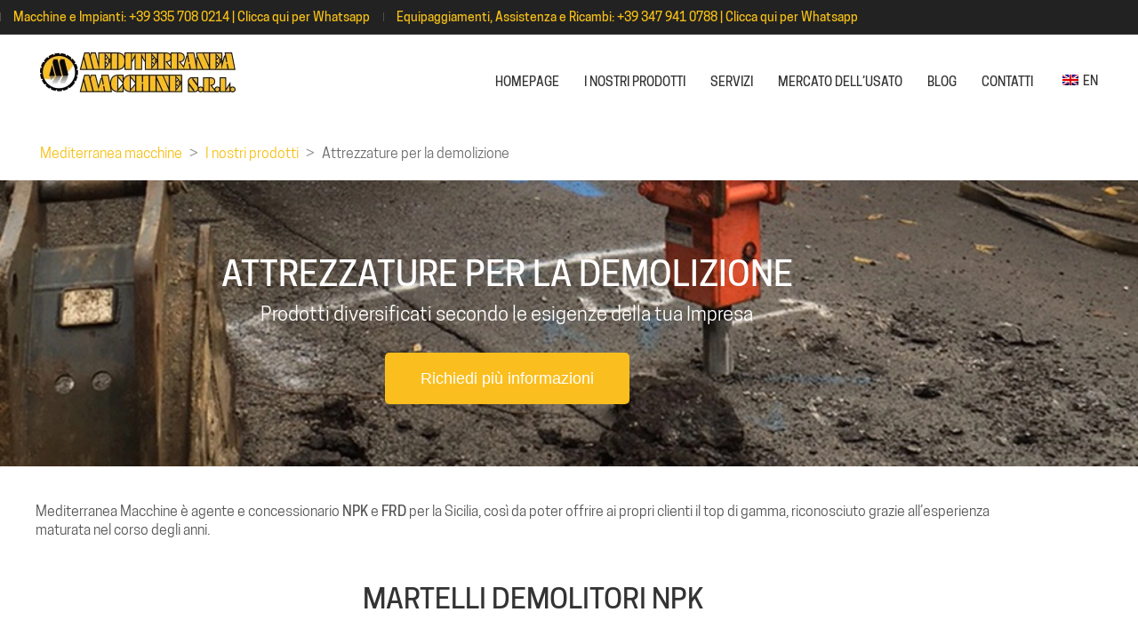

--- FILE ---
content_type: text/html; charset=UTF-8
request_url: https://www.mediterraneamacchine.com/it/i-nostri-prodotti/attrezzature-per-la-demolizione/
body_size: 16275
content:
<!DOCTYPE html>

<html class="no-js" lang="it-IT">
<head><style>img.lazy{min-height:1px}</style><link href="https://www.mediterraneamacchine.com/wp-content/plugins/w3-total-cache/pub/js/lazyload.min.js" as="script">
    <meta charset="UTF-8">
    <meta name="viewport" content="width=device-width, initial-scale=1.0">

	<link rel="preload" href="https://www.mediterraneamacchine.com/wp-content/uploads/typolab-fonts/google/rubik-f69c8/ijwkbxyifdniv7ndrxyw023e1ik.woff2" as="font" type="font/woff2" crossorigin>
<link rel="preload" href="https://www.mediterraneamacchine.com/wp-content/uploads/typolab-fonts/google/rubik-f69c8/ijwkbxyifdniv7nprxyw023e1ik.woff2" as="font" type="font/woff2" crossorigin>
<link rel="preload" href="https://www.mediterraneamacchine.com/wp-content/uploads/typolab-fonts/google/rubik-f69c8/ijwkbxyifdniv7nbrxyw023e.woff2" as="font" type="font/woff2" crossorigin>
<link rel="preload" href="https://www.mediterraneamacchine.com/wp-content/uploads/typolab-fonts/font-squirrel/cooper-hewitt-0c641/cooperhewitt-book-webfont.woff" as="font" type="font/woff" crossorigin>
<link rel="preload" href="https://www.mediterraneamacchine.com/wp-content/uploads/typolab-fonts/font-squirrel/cooper-hewitt-0c641/cooperhewitt-medium-webfont.woff" as="font" type="font/woff" crossorigin>
<link rel="preload" href="https://www.mediterraneamacchine.com/wp-content/uploads/typolab-fonts/font-squirrel/cooper-hewitt-0c641/cooperhewitt-semibold-webfont.woff" as="font" type="font/woff" crossorigin>
<meta name='robots' content='index, follow, max-image-preview:large, max-snippet:-1, max-video-preview:-1' />
<link rel='preload' as='style' href='https://www.mediterraneamacchine.com/wp-content/themes/kalium-child-construction/custom-skin.css?ver=36bc6060221e1a4bb43477af41f79c73'  data-wpacu-preload-css-basic='1' />
<link rel='preload' as='script' href='https://www.mediterraneamacchine.com/wp-content/themes/kalium/assets/js/main.min.js?ver=3.7.001' data-wpacu-preload-js='1'>

	
	<title>Attrezzature per la demolizione - Mediterranea macchine</title>
	<link rel="canonical" href="https://www.mediterraneamacchine.com/it/i-nostri-prodotti/attrezzature-per-la-demolizione/" />
	<meta property="og:locale" content="it_IT" />
	<meta property="og:type" content="article" />
	<meta property="og:title" content="Attrezzature per la demolizione - Mediterranea macchine" />
	<meta property="og:description" content="Attrezzature per la demolizione Prodotti diversificati secondo le esigenze della tua Impresa Richiedi più informazioni Mediterranea Macchine è agente e concessionario NPK e FRD per la Sicilia, così da poter offrire ai propri clienti il top di gamma, riconosciuto grazie all’esperienza maturata nel corso degli anni.  Martelli demolitori npk Massima potenza al minor rumore possibile.&hellip;" />
	<meta property="og:url" content="https://www.mediterraneamacchine.com/it/i-nostri-prodotti/attrezzature-per-la-demolizione/" />
	<meta property="og:site_name" content="Mediterranea macchine" />
	<meta property="article:modified_time" content="2022-02-24T18:10:56+00:00" />
	<meta property="og:image" content="https://www.mediterraneamacchine.com/wp-content/uploads/2022/02/npk1.webp" />
	<meta name="twitter:card" content="summary_large_image" />
	<script type="application/ld+json" class="yoast-schema-graph">{"@context":"https://schema.org","@graph":[{"@type":"WebPage","@id":"https://www.mediterraneamacchine.com/it/i-nostri-prodotti/attrezzature-per-la-demolizione/","url":"https://www.mediterraneamacchine.com/it/i-nostri-prodotti/attrezzature-per-la-demolizione/","name":"Attrezzature per la demolizione - Mediterranea macchine","isPartOf":{"@id":"https://www.mediterraneamacchine.com/it/#website"},"primaryImageOfPage":{"@id":"https://www.mediterraneamacchine.com/it/i-nostri-prodotti/attrezzature-per-la-demolizione/#primaryimage"},"image":{"@id":"https://www.mediterraneamacchine.com/it/i-nostri-prodotti/attrezzature-per-la-demolizione/#primaryimage"},"thumbnailUrl":"https://www.mediterraneamacchine.com/wp-content/uploads/2022/02/npk1.webp","datePublished":"2022-02-17T12:13:52+00:00","dateModified":"2022-02-24T18:10:56+00:00","breadcrumb":{"@id":"https://www.mediterraneamacchine.com/it/i-nostri-prodotti/attrezzature-per-la-demolizione/#breadcrumb"},"inLanguage":"it-IT","potentialAction":[{"@type":"ReadAction","target":["https://www.mediterraneamacchine.com/it/i-nostri-prodotti/attrezzature-per-la-demolizione/"]}]},{"@type":"ImageObject","inLanguage":"it-IT","@id":"https://www.mediterraneamacchine.com/it/i-nostri-prodotti/attrezzature-per-la-demolizione/#primaryimage","url":"https://www.mediterraneamacchine.com/wp-content/uploads/2022/02/npk1.webp","contentUrl":"https://www.mediterraneamacchine.com/wp-content/uploads/2022/02/npk1.webp"},{"@type":"BreadcrumbList","@id":"https://www.mediterraneamacchine.com/it/i-nostri-prodotti/attrezzature-per-la-demolizione/#breadcrumb","itemListElement":[{"@type":"ListItem","position":1,"name":"Home","item":"https://www.mediterraneamacchine.com/it/"},{"@type":"ListItem","position":2,"name":"I nostri prodotti","item":"https://www.mediterraneamacchine.com/it/i-nostri-prodotti/"},{"@type":"ListItem","position":3,"name":"Attrezzature per la demolizione"}]},{"@type":"WebSite","@id":"https://www.mediterraneamacchine.com/it/#website","url":"https://www.mediterraneamacchine.com/it/","name":"Mediterranea macchine","description":"Mediterranea macchine","publisher":{"@id":"https://www.mediterraneamacchine.com/it/#organization"},"potentialAction":[{"@type":"SearchAction","target":{"@type":"EntryPoint","urlTemplate":"https://www.mediterraneamacchine.com/it/?s={search_term_string}"},"query-input":{"@type":"PropertyValueSpecification","valueRequired":true,"valueName":"search_term_string"}}],"inLanguage":"it-IT"},{"@type":"Organization","@id":"https://www.mediterraneamacchine.com/it/#organization","name":"Mediterranea macchine srl","url":"https://www.mediterraneamacchine.com/it/","logo":{"@type":"ImageObject","inLanguage":"it-IT","@id":"https://www.mediterraneamacchine.com/it/#/schema/logo/image/","url":"https://www.mediterraneamacchine.com/wp-content/uploads/2022/02/logo-e1645719011854.webp","contentUrl":"https://www.mediterraneamacchine.com/wp-content/uploads/2022/02/logo-e1645719011854.webp","width":220,"height":45,"caption":"Mediterranea macchine srl"},"image":{"@id":"https://www.mediterraneamacchine.com/it/#/schema/logo/image/"}}]}</script>
	


<link rel='dns-prefetch' href='//www.mediterraneamacchine.com' />
<link rel='dns-prefetch' href='//www.google.com' />
<style id='wp-img-auto-sizes-contain-inline-css'>
img:is([sizes=auto i],[sizes^="auto," i]){contain-intrinsic-size:3000px 1500px}
/*# sourceURL=wp-img-auto-sizes-contain-inline-css */
</style>
<style id='classic-theme-styles-inline-css'>
/*! This file is auto-generated */
.wp-block-button__link{color:#fff;background-color:#32373c;border-radius:9999px;box-shadow:none;text-decoration:none;padding:calc(.667em + 2px) calc(1.333em + 2px);font-size:1.125em}.wp-block-file__button{background:#32373c;color:#fff;text-decoration:none}
/*# sourceURL=/wp-includes/css/classic-themes.min.css */
</style>
<style id='global-styles-inline-css'>
:root{--wp--preset--aspect-ratio--square: 1;--wp--preset--aspect-ratio--4-3: 4/3;--wp--preset--aspect-ratio--3-4: 3/4;--wp--preset--aspect-ratio--3-2: 3/2;--wp--preset--aspect-ratio--2-3: 2/3;--wp--preset--aspect-ratio--16-9: 16/9;--wp--preset--aspect-ratio--9-16: 9/16;--wp--preset--color--black: #000000;--wp--preset--color--cyan-bluish-gray: #abb8c3;--wp--preset--color--white: #ffffff;--wp--preset--color--pale-pink: #f78da7;--wp--preset--color--vivid-red: #cf2e2e;--wp--preset--color--luminous-vivid-orange: #ff6900;--wp--preset--color--luminous-vivid-amber: #fcb900;--wp--preset--color--light-green-cyan: #7bdcb5;--wp--preset--color--vivid-green-cyan: #00d084;--wp--preset--color--pale-cyan-blue: #8ed1fc;--wp--preset--color--vivid-cyan-blue: #0693e3;--wp--preset--color--vivid-purple: #9b51e0;--wp--preset--gradient--vivid-cyan-blue-to-vivid-purple: linear-gradient(135deg,rgb(6,147,227) 0%,rgb(155,81,224) 100%);--wp--preset--gradient--light-green-cyan-to-vivid-green-cyan: linear-gradient(135deg,rgb(122,220,180) 0%,rgb(0,208,130) 100%);--wp--preset--gradient--luminous-vivid-amber-to-luminous-vivid-orange: linear-gradient(135deg,rgb(252,185,0) 0%,rgb(255,105,0) 100%);--wp--preset--gradient--luminous-vivid-orange-to-vivid-red: linear-gradient(135deg,rgb(255,105,0) 0%,rgb(207,46,46) 100%);--wp--preset--gradient--very-light-gray-to-cyan-bluish-gray: linear-gradient(135deg,rgb(238,238,238) 0%,rgb(169,184,195) 100%);--wp--preset--gradient--cool-to-warm-spectrum: linear-gradient(135deg,rgb(74,234,220) 0%,rgb(151,120,209) 20%,rgb(207,42,186) 40%,rgb(238,44,130) 60%,rgb(251,105,98) 80%,rgb(254,248,76) 100%);--wp--preset--gradient--blush-light-purple: linear-gradient(135deg,rgb(255,206,236) 0%,rgb(152,150,240) 100%);--wp--preset--gradient--blush-bordeaux: linear-gradient(135deg,rgb(254,205,165) 0%,rgb(254,45,45) 50%,rgb(107,0,62) 100%);--wp--preset--gradient--luminous-dusk: linear-gradient(135deg,rgb(255,203,112) 0%,rgb(199,81,192) 50%,rgb(65,88,208) 100%);--wp--preset--gradient--pale-ocean: linear-gradient(135deg,rgb(255,245,203) 0%,rgb(182,227,212) 50%,rgb(51,167,181) 100%);--wp--preset--gradient--electric-grass: linear-gradient(135deg,rgb(202,248,128) 0%,rgb(113,206,126) 100%);--wp--preset--gradient--midnight: linear-gradient(135deg,rgb(2,3,129) 0%,rgb(40,116,252) 100%);--wp--preset--font-size--small: 13px;--wp--preset--font-size--medium: 20px;--wp--preset--font-size--large: 36px;--wp--preset--font-size--x-large: 42px;--wp--preset--spacing--20: 0.44rem;--wp--preset--spacing--30: 0.67rem;--wp--preset--spacing--40: 1rem;--wp--preset--spacing--50: 1.5rem;--wp--preset--spacing--60: 2.25rem;--wp--preset--spacing--70: 3.38rem;--wp--preset--spacing--80: 5.06rem;--wp--preset--shadow--natural: 6px 6px 9px rgba(0, 0, 0, 0.2);--wp--preset--shadow--deep: 12px 12px 50px rgba(0, 0, 0, 0.4);--wp--preset--shadow--sharp: 6px 6px 0px rgba(0, 0, 0, 0.2);--wp--preset--shadow--outlined: 6px 6px 0px -3px rgb(255, 255, 255), 6px 6px rgb(0, 0, 0);--wp--preset--shadow--crisp: 6px 6px 0px rgb(0, 0, 0);}:where(.is-layout-flex){gap: 0.5em;}:where(.is-layout-grid){gap: 0.5em;}body .is-layout-flex{display: flex;}.is-layout-flex{flex-wrap: wrap;align-items: center;}.is-layout-flex > :is(*, div){margin: 0;}body .is-layout-grid{display: grid;}.is-layout-grid > :is(*, div){margin: 0;}:where(.wp-block-columns.is-layout-flex){gap: 2em;}:where(.wp-block-columns.is-layout-grid){gap: 2em;}:where(.wp-block-post-template.is-layout-flex){gap: 1.25em;}:where(.wp-block-post-template.is-layout-grid){gap: 1.25em;}.has-black-color{color: var(--wp--preset--color--black) !important;}.has-cyan-bluish-gray-color{color: var(--wp--preset--color--cyan-bluish-gray) !important;}.has-white-color{color: var(--wp--preset--color--white) !important;}.has-pale-pink-color{color: var(--wp--preset--color--pale-pink) !important;}.has-vivid-red-color{color: var(--wp--preset--color--vivid-red) !important;}.has-luminous-vivid-orange-color{color: var(--wp--preset--color--luminous-vivid-orange) !important;}.has-luminous-vivid-amber-color{color: var(--wp--preset--color--luminous-vivid-amber) !important;}.has-light-green-cyan-color{color: var(--wp--preset--color--light-green-cyan) !important;}.has-vivid-green-cyan-color{color: var(--wp--preset--color--vivid-green-cyan) !important;}.has-pale-cyan-blue-color{color: var(--wp--preset--color--pale-cyan-blue) !important;}.has-vivid-cyan-blue-color{color: var(--wp--preset--color--vivid-cyan-blue) !important;}.has-vivid-purple-color{color: var(--wp--preset--color--vivid-purple) !important;}.has-black-background-color{background-color: var(--wp--preset--color--black) !important;}.has-cyan-bluish-gray-background-color{background-color: var(--wp--preset--color--cyan-bluish-gray) !important;}.has-white-background-color{background-color: var(--wp--preset--color--white) !important;}.has-pale-pink-background-color{background-color: var(--wp--preset--color--pale-pink) !important;}.has-vivid-red-background-color{background-color: var(--wp--preset--color--vivid-red) !important;}.has-luminous-vivid-orange-background-color{background-color: var(--wp--preset--color--luminous-vivid-orange) !important;}.has-luminous-vivid-amber-background-color{background-color: var(--wp--preset--color--luminous-vivid-amber) !important;}.has-light-green-cyan-background-color{background-color: var(--wp--preset--color--light-green-cyan) !important;}.has-vivid-green-cyan-background-color{background-color: var(--wp--preset--color--vivid-green-cyan) !important;}.has-pale-cyan-blue-background-color{background-color: var(--wp--preset--color--pale-cyan-blue) !important;}.has-vivid-cyan-blue-background-color{background-color: var(--wp--preset--color--vivid-cyan-blue) !important;}.has-vivid-purple-background-color{background-color: var(--wp--preset--color--vivid-purple) !important;}.has-black-border-color{border-color: var(--wp--preset--color--black) !important;}.has-cyan-bluish-gray-border-color{border-color: var(--wp--preset--color--cyan-bluish-gray) !important;}.has-white-border-color{border-color: var(--wp--preset--color--white) !important;}.has-pale-pink-border-color{border-color: var(--wp--preset--color--pale-pink) !important;}.has-vivid-red-border-color{border-color: var(--wp--preset--color--vivid-red) !important;}.has-luminous-vivid-orange-border-color{border-color: var(--wp--preset--color--luminous-vivid-orange) !important;}.has-luminous-vivid-amber-border-color{border-color: var(--wp--preset--color--luminous-vivid-amber) !important;}.has-light-green-cyan-border-color{border-color: var(--wp--preset--color--light-green-cyan) !important;}.has-vivid-green-cyan-border-color{border-color: var(--wp--preset--color--vivid-green-cyan) !important;}.has-pale-cyan-blue-border-color{border-color: var(--wp--preset--color--pale-cyan-blue) !important;}.has-vivid-cyan-blue-border-color{border-color: var(--wp--preset--color--vivid-cyan-blue) !important;}.has-vivid-purple-border-color{border-color: var(--wp--preset--color--vivid-purple) !important;}.has-vivid-cyan-blue-to-vivid-purple-gradient-background{background: var(--wp--preset--gradient--vivid-cyan-blue-to-vivid-purple) !important;}.has-light-green-cyan-to-vivid-green-cyan-gradient-background{background: var(--wp--preset--gradient--light-green-cyan-to-vivid-green-cyan) !important;}.has-luminous-vivid-amber-to-luminous-vivid-orange-gradient-background{background: var(--wp--preset--gradient--luminous-vivid-amber-to-luminous-vivid-orange) !important;}.has-luminous-vivid-orange-to-vivid-red-gradient-background{background: var(--wp--preset--gradient--luminous-vivid-orange-to-vivid-red) !important;}.has-very-light-gray-to-cyan-bluish-gray-gradient-background{background: var(--wp--preset--gradient--very-light-gray-to-cyan-bluish-gray) !important;}.has-cool-to-warm-spectrum-gradient-background{background: var(--wp--preset--gradient--cool-to-warm-spectrum) !important;}.has-blush-light-purple-gradient-background{background: var(--wp--preset--gradient--blush-light-purple) !important;}.has-blush-bordeaux-gradient-background{background: var(--wp--preset--gradient--blush-bordeaux) !important;}.has-luminous-dusk-gradient-background{background: var(--wp--preset--gradient--luminous-dusk) !important;}.has-pale-ocean-gradient-background{background: var(--wp--preset--gradient--pale-ocean) !important;}.has-electric-grass-gradient-background{background: var(--wp--preset--gradient--electric-grass) !important;}.has-midnight-gradient-background{background: var(--wp--preset--gradient--midnight) !important;}.has-small-font-size{font-size: var(--wp--preset--font-size--small) !important;}.has-medium-font-size{font-size: var(--wp--preset--font-size--medium) !important;}.has-large-font-size{font-size: var(--wp--preset--font-size--large) !important;}.has-x-large-font-size{font-size: var(--wp--preset--font-size--x-large) !important;}
:where(.wp-block-post-template.is-layout-flex){gap: 1.25em;}:where(.wp-block-post-template.is-layout-grid){gap: 1.25em;}
:where(.wp-block-term-template.is-layout-flex){gap: 1.25em;}:where(.wp-block-term-template.is-layout-grid){gap: 1.25em;}
:where(.wp-block-columns.is-layout-flex){gap: 2em;}:where(.wp-block-columns.is-layout-grid){gap: 2em;}
:root :where(.wp-block-pullquote){font-size: 1.5em;line-height: 1.6;}
/*# sourceURL=global-styles-inline-css */
</style>
<style id='woocommerce-inline-inline-css'>
.woocommerce form .form-row .required { visibility: visible; }
/*# sourceURL=woocommerce-inline-inline-css */
</style>
<link rel='stylesheet' id='trp-language-switcher-style-css' href='https://www.mediterraneamacchine.com/wp-content/plugins/translatepress-multilingual/assets/css/trp-language-switcher.css?ver=3.0.7' media='all' />
<link rel='stylesheet' id='trp-popup-style-css' href='https://www.mediterraneamacchine.com/wp-content/plugins/translatepress-business/add-ons-pro/automatic-language-detection/assets/css/trp-popup.css?ver=618e8ab47823737d5503a6ea4b59a91d' media='all' />
<link rel='stylesheet' id='elementor-icons-css' href='https://www.mediterraneamacchine.com/wp-content/plugins/elementor/assets/lib/eicons/css/elementor-icons.min.css?ver=5.45.0' media='all' />
<link rel='stylesheet' id='elementor-frontend-css' href='https://www.mediterraneamacchine.com/wp-content/plugins/elementor/assets/css/frontend.min.css?ver=3.34.1' media='all' />
<link rel='stylesheet' id='elementor-post-2183-css' href='https://www.mediterraneamacchine.com/wp-content/uploads/elementor/css/post-2183.css?ver=1768520293' media='all' />
<link rel='stylesheet' id='widget-image-css' href='https://www.mediterraneamacchine.com/wp-content/plugins/elementor/assets/css/widget-image.min.css?ver=3.34.1' media='all' />
<link rel='stylesheet' id='elementor-post-2504-css' href='https://www.mediterraneamacchine.com/wp-content/uploads/elementor/css/post-2504.css?ver=1768525041' media='all' />
<link rel='stylesheet' id='kalium-bootstrap-css-css' href='https://www.mediterraneamacchine.com/wp-content/themes/kalium/assets/css/bootstrap.min.css?ver=3.7.001' media='all' />
<link rel='stylesheet' id='kalium-theme-base-css-css' href='https://www.mediterraneamacchine.com/wp-content/themes/kalium/assets/css/base.min.css?ver=3.7.001' media='all' />
<link rel='stylesheet' id='kalium-theme-style-new-css-css' href='https://www.mediterraneamacchine.com/wp-content/themes/kalium/assets/css/new/style.min.css?ver=3.7.001' media='all' />
<link rel='stylesheet' id='kalium-theme-other-css-css' href='https://www.mediterraneamacchine.com/wp-content/themes/kalium/assets/css/other.min.css?ver=3.7.001' media='all' />
<link rel='stylesheet' id='kalium-theme-woocommerce-css-css' href='https://www.mediterraneamacchine.com/wp-content/themes/kalium/assets/css/woocommerce.min.css?ver=3.7.001' media='all' />
<link   data-wpacu-to-be-preloaded-basic='1' rel='stylesheet' id='custom-skin-css' href='https://www.mediterraneamacchine.com/wp-content/themes/kalium-child-construction/custom-skin.css?ver=36bc6060221e1a4bb43477af41f79c73' media='all' />
<link rel='stylesheet' id='wpr-text-animations-css-css' href='https://www.mediterraneamacchine.com/wp-content/plugins/royal-elementor-addons/assets/css/lib/animations/text-animations.min.css?ver=1.3.69' media='all' />
<link rel='stylesheet' id='wpr-addons-css-css' href='https://www.mediterraneamacchine.com/wp-content/plugins/royal-elementor-addons/assets/css/frontend.min.css?ver=1.3.69' media='all' />
<link rel='stylesheet' id='font-awesome-5-all-css' href='https://www.mediterraneamacchine.com/wp-content/plugins/elementor/assets/lib/font-awesome/css/all.min.css?ver=1.3.69' media='all' />
<link rel='stylesheet' id='typolab-rubik-font-3-css' href='https://www.mediterraneamacchine.com/wp-content/uploads/typolab-fonts/rubik-3ab.css?ver=3.7' media='all' />
<link rel='stylesheet' id='typolab-cooper-hewitt-font-2-css' href='https://www.mediterraneamacchine.com/wp-content/uploads/typolab-fonts/cooper-hewitt-70f.css?ver=3.7' media='all' />
    <script type="7c235abe076e7de91d9f37aa-text/javascript">
		var ajaxurl = ajaxurl || 'https://www.mediterraneamacchine.com/wp-admin/admin-ajax.php';
		    </script>
	
<style data-base-selectors>body{font-family:"Rubik";font-style:normal;font-weight:normal}</style>
<style data-custom-selectors>body, p, ul{font-family:"CooperHewitt-Book";font-style:normal;font-weight:normal;font-size:16px}h1, h2, h3, h4, h5, h6{font-family:"CooperHewitt-Medium";font-style:normal;font-weight:normal;text-transform:uppercase}.main-header.menu-type-standard-menu .standard-menu-container div.menu>ul>li>a, .main-header.menu-type-standard-menu .standard-menu-container ul.menu>li>a, .main-header.menu-type-standard-menu .standard-menu-container div.menu>ul ul li a, .main-header.menu-type-standard-menu .standard-menu-container ul.menu ul li a{font-family:"CooperHewitt-Medium";font-style:normal;font-weight:normal;text-transform:uppercase;font-size:14px}.experience-title{font-family:"CooperHewitt-Book";font-style:normal;font-weight:normal;text-transform:uppercase}.experience-text{font-family:"CooperHewitt-Book";font-style:normal;font-weight:normal}.rev-btn{font-family:"CooperHewitt-Book";font-style:normal;font-weight:normal;text-transform:lowercase}.widget-area .widget-title, .widget-area .widgettitle{font-family:"CooperHewitt-Medium";font-style:normal;font-weight:normal;font-size:22px}.site-footer .footer-widgets .widget h2{font-family:"CooperHewitt-Medium";font-style:normal;font-weight:normal;font-size:18px}.labeled-input-row label, .labeled-textarea-row label, .contact-form .button{font-family:"CooperHewitt-Medium";font-style:normal;font-weight:normal;text-transform:uppercase}b, strong{font-family:"CooperHewitt-Medium";font-style:normal;font-weight:normal}.wpb-js-composer .vc_tta.vc_general .vc_tta-tab>a{font-family:"CooperHewitt-Book";font-style:normal;font-weight:normal;text-transform:uppercase}.post-navigation--label strong{font-family:"CooperHewitt-Medium";font-style:normal;font-weight:normal;text-transform:uppercase}.single-post .comment-form>p.form-submit .button{font-family:"CooperHewitt-Medium";font-style:normal;font-weight:normal;text-transform:uppercase}.vc_btn3.vc_btn3-block{font-family:"CooperHewitt-Medium";font-style:normal;font-weight:normal;text-transform:uppercase}.banner-text h4{font-family:"CooperHewitt-Book";font-style:normal;font-weight:normal}.title-banner p{font-family:"CooperHewitt-Book";font-style:normal;font-weight:normal;font-size:22px}@media screen and (max-width:768px){.title-banner p{font-size:16px}}.title-banner h2{font-family:"CooperHewitt-Medium";font-style:normal;font-weight:normal;font-size:48px}@media screen and (max-width:768px){.title-banner h2{font-size:26px}}.product-filter ul li a{font-family:"CooperHewitt-Book";font-style:normal;font-weight:normal;font-size:18px}.wpb_wrapper .lab-blog-posts .blog-post-entry .blog-post-content-container .blog-post-date{font-family:"CooperHewitt-Book";font-style:normal;font-weight:normal;text-transform:uppercase;font-size:12px}.wpb_wrapper .lab-blog-posts .blog-post-entry .blog-post-content-container .blog-post-title a{font-family:"CooperHewitt-Medium";font-style:normal;font-weight:normal;text-transform:uppercase;font-size:18px}.vc_btn3{font-family:"CooperHewitt-Medium";font-style:normal;font-weight:normal}.rev-btn{font-family:"CooperHewitt-Medium";font-style:normal;font-weight:normal}.service-title-size{font-family:"CooperHewitt-Medium";font-style:normal;font-weight:normal}@media screen and (max-width:992px){.service-title-size{font-size:36px}}@media screen and (max-width:768px){.service-title-size{font-size:26px}}.get-a-quote-button{font-family:"CooperHewitt-Semibold";font-style:normal;font-weight:normal;font-size:1px}.top-header-bar{font-family:"CooperHewitt-Medium";font-style:normal;font-weight:normal;font-size:14px}</style><script type="text/javascript" data-cfasync="false" src="https://www.mediterraneamacchine.com/wp-includes/js/jquery/jquery.min.js?ver=3.7.1" id="jquery-core-js"></script>
<script type="7c235abe076e7de91d9f37aa-text/javascript" src="https://www.mediterraneamacchine.com/wp-content/plugins/woocommerce/assets/js/jquery-blockui/jquery.blockUI.min.js?ver=2.7.0-wc.10.4.3" id="wc-jquery-blockui-js" defer="defer" data-wp-strategy="defer"></script>
<script type="7c235abe076e7de91d9f37aa-text/javascript" src="https://www.mediterraneamacchine.com/wp-content/plugins/woocommerce/assets/js/js-cookie/js.cookie.min.js?ver=2.1.4-wc.10.4.3" id="wc-js-cookie-js" defer="defer" data-wp-strategy="defer"></script>
<script type="7c235abe076e7de91d9f37aa-text/javascript" id="woocommerce-js-extra">
/* <![CDATA[ */
var woocommerce_params = {"ajax_url":"/wp-admin/admin-ajax.php","wc_ajax_url":"https://www.mediterraneamacchine.com/it/?wc-ajax=%%endpoint%%","i18n_password_show":"Mostra password","i18n_password_hide":"Nascondere la password"};
//# sourceURL=woocommerce-js-extra
/* ]]> */
</script>
<script type="7c235abe076e7de91d9f37aa-text/javascript" src="https://www.mediterraneamacchine.com/wp-content/plugins/woocommerce/assets/js/frontend/woocommerce.min.js?ver=10.4.3" id="woocommerce-js" defer="defer" data-wp-strategy="defer"></script>
<script type="7c235abe076e7de91d9f37aa-text/javascript" src="https://www.mediterraneamacchine.com/wp-content/cache/asset-cleanup/js/item/translatepress-multilingual__assets__js__trp-frontend-compatibility-js-v1794b9b2d7f3b16cfbbf6712e2a46a8b0f1b4b50.js" id="trp-frontend-compatibility-js"></script>
<script type="7c235abe076e7de91d9f37aa-text/javascript" id="trp-language-cookie-js-extra">
/* <![CDATA[ */
var trp_language_cookie_data = {"abs_home":"https://www.mediterraneamacchine.com","url_slugs":{"it_IT":"it","en_GB":"en"},"cookie_name":"trp_language","cookie_age":"30","cookie_path":"/","default_language":"it_IT","publish_languages":["it_IT","en_GB"],"trp_ald_ajax_url":"https://www.mediterraneamacchine.com/wp-content/plugins/translatepress-business/add-ons-pro/automatic-language-detection/includes/trp-ald-ajax.php","detection_method":"browser-ip","popup_option":"popup","popup_type":"normal_popup","popup_textarea":"We've detected you might be speaking a different language. Do you want to change to:","popup_textarea_change_button":"Change Language","popup_textarea_close_button":"Close and do not switch language","iso_codes":{"it_IT":"it","en_GB":"en","en_US":"en"},"language_urls":{"it_IT":"https://www.mediterraneamacchine.com/it/i-nostri-prodotti/attrezzature-per-la-demolizione/","en_GB":"https://www.mediterraneamacchine.com/en/our-products/demolition-equipments/"},"english_name":{"it_IT":"Italian","en_GB":"English"}};
//# sourceURL=trp-language-cookie-js-extra
/* ]]> */
</script>
<script type="7c235abe076e7de91d9f37aa-text/javascript" src="https://www.mediterraneamacchine.com/wp-content/cache/asset-cleanup/js/item/translatepress-business__add-ons-pro__automatic-language-detection__assets__js__trp-language-cookie-js-v86d970d72e0d41c52bed92b46c93468a8cbe4f34.js" id="trp-language-cookie-js"></script>
<link rel="alternate" hreflang="it-IT" href="https://www.mediterraneamacchine.com/it/i-nostri-prodotti/attrezzature-per-la-demolizione/"/>
<link rel="alternate" hreflang="en-GB" href="https://www.mediterraneamacchine.com/en/our-products/demolition-equipments/"/>
<link rel="alternate" hreflang="it" href="https://www.mediterraneamacchine.com/it/i-nostri-prodotti/attrezzature-per-la-demolizione/"/>
<link rel="alternate" hreflang="en" href="https://www.mediterraneamacchine.com/en/our-products/demolition-equipments/"/>
<meta name="theme-color" content="#fabe1e">		            <link rel="shortcut icon" href="https://www.mediterraneamacchine.com/wp-content/uploads/2022/02/logo-2.png">
						<script type="7c235abe076e7de91d9f37aa-text/javascript">var mobile_menu_breakpoint = 1024;</script><style data-appended-custom-css="true">@media screen and (min-width:1025px) { .mobile-menu-wrapper,.mobile-menu-overlay,.header-block__item--mobile-menu-toggle {display: none;} }</style><style data-appended-custom-css="true">@media screen and (max-width:1024px) { .header-block__item--standard-menu-container {display: none;} }</style>	<noscript><style>.woocommerce-product-gallery{ opacity: 1 !important; }</style></noscript>
	
			<style>
				.e-con.e-parent:nth-of-type(n+4):not(.e-lazyloaded):not(.e-no-lazyload),
				.e-con.e-parent:nth-of-type(n+4):not(.e-lazyloaded):not(.e-no-lazyload) * {
					background-image: none !important;
				}
				@media screen and (max-height: 1024px) {
					.e-con.e-parent:nth-of-type(n+3):not(.e-lazyloaded):not(.e-no-lazyload),
					.e-con.e-parent:nth-of-type(n+3):not(.e-lazyloaded):not(.e-no-lazyload) * {
						background-image: none !important;
					}
				}
				@media screen and (max-height: 640px) {
					.e-con.e-parent:nth-of-type(n+2):not(.e-lazyloaded):not(.e-no-lazyload),
					.e-con.e-parent:nth-of-type(n+2):not(.e-lazyloaded):not(.e-no-lazyload) * {
						background-image: none !important;
					}
				}
			</style>
			<style data-grid-container-width> @media (min-width: 1200px){ .container,.content-area,.vc-container .vc-row-container--stretch-content .vc_inner.container-fixed { width: 100%;width: calc(100% - 60px) } }</style>		<style id="wp-custom-css">
			.alignright {
	float:right;
}

h1, h2, h3, h4, h5 {
	color: #333
}

footer.site-footer p,footer.site-footer h2,footer.site-footer a{color: #fff!important;}

footer.site-footer a:after{width: 100%;}
.mediterranea-icons{
		padding-top:30px;
		padding-bottom:30px;
	}

.trp-language-switcher-container {
	vertical-align:text-bottom;
}

.trp-language-switcher-container img {
	margin: 0px 5px!important;
}

footer {
	margin-top: 60px;
}
@media screen and (max-width:1280px){
	footer {
		margin-top: 30px;
	}
	.mediterranea-container{
			padding-right: 30px;
			padding-left: 30px;
		}
	
}
@media screen and (max-width:468px){
	.mediterranea-container{
		  padding: 10px;
		}
}
@media screen and (max-width:768px){
	h5 {
		font-size:18px;
	}
	.mediterranea-icons {
		padding-top: 0;
	}
}

section.no-padding .elementor-element-populated {
	padding: 0!important;
}

.site-footer.footer-fullwidth .container {
    max-width: 1080px;
}

.woocommerce-page .content-area {
    max-width: 1138px;
}

header .woocommerce-shop-header--title {
	width: 100%;
	text-align:center;
}

@media screen and (max-width:768px){
	.products-archive .product-category.product {
    /*max-width: 500px;*/
	}
}
@media screen and (min-width:768px) and (max-width:1200px){
	.products-archive .product-category.product {
    max-width: 280px;
	}
}

@media screen and (min-width:1200px){
	.products-archive .product-category.product {
    max-width: 300px;
	}
}

.products-archive .shop-categories {
    max-width: 960px;
    margin: 0 auto;
}

.woocommerce .shop-categories .product-category .woocommerce-loop-category__title {
    display: block;
	  text-align:center;
    position:relative;
    background:#fff0;
    color:#333;
    line-height:1;
    margin:0;
    padding: 15px 20px;
    top:0%;
    left:0%;
    font-size: 22px;
    -webkit-transform:translate(0%,0%);
    transform:translate(0%,0%)
}

.woocommerce .shop-categories .product-category .woocommerce-loop-category__title .count{
	display:none;
}
.woocommerce .shop-categories img {
	transition: .2s all cubic-bezier(0.4, 0, 1, 1);
	filter: brightness(100%);
	transition-delay: 50ms;
	-webkit-transition: .2s all cubic-bezier(0.4, 0, 1, 1);
	-webkit-filter: brightness(100%);
	-webkit-transition-delay: 50ms;
	
}

.woocommerce .shop-categories .link-hover img {
	-webkit-filter: brightness(80%);
}
.shop-categories .product-category {
	margin:0px 10px;
}

#main-wrapper {
	min-height: 550px;
}

nav {
	margin-top: 18px;
}

.display-none {
	display: none;
}

.mediterranea-info-button a.elementor-button {
	background-color: #fabe1e!important;
}

.mediterranea-info-button a.elementor-button:hover {
	background-color: #ffd566!important;
	color: black!important;
}

.mediterranea-slider-button {
		background-color: #fabe1e!important;
}

.mediterranea-slider-button a:hover {
	background-color: #ffd566!important;
	color: black!important;
}
@media screen and (max-width:768px){
		.mediterranea-column-padding {
		padding-bottom:50px;
	}
	.mediterranea-column-padding:nth-last-child(1) 		{
		padding-bottom:0px;
	}
}
@media screen and (max-width: 768px) {
    .woocommerce .woocommerce-tabs {
        padding-top:0px!important;
    }
	
	.woocommerce-product-attributes {
		word-break: break-word;
	}
	.woocommerce-product-attributes-item__label {
		min-width: 130px!important;
	}
}
.woocommerce .single-product--product-details>.product .single-product-images {
    min-height: 350px;
}
.tabs.wc-tabs {
	display: none!important;
}
.woocommerce-product-attributes-item__label {
	font-family: "CooperHewitt-Semibold"
}
/*! elementor-icons - v5.14.0 - 04-01-2022 */@font-face{font-family:eicons;src:url(https://www.mediterraneamacchine.com/wp-content/plugins/elementor/assets/lib/eicons/fonts/eicons.eot?5.14.0);src:url(https://www.mediterraneamacchine.com/wp-content/plugins/elementor/assets/lib/eicons/fonts/eicons.eot?5.14.0#iefix) format("embedded-opentype"),url(https://www.mediterraneamacchine.com/wp-content/plugins/elementor/assets/lib/eicons/fonts/eicons.woff2?5.14.0) format("woff2"),url(https://www.mediterraneamacchine.com/wp-content/plugins/elementor/assets/lib/eicons/fonts/eicons.woff?5.14.0) format("woff"),url(https://www.mediterraneamacchine.com/wp-content/plugins/elementor/assets/lib/eicons/fonts/eicons.ttf?5.14.0) format("truetype"),url(https://www.mediterraneamacchine.com/wp-content/plugins/elementor/assets/lib/eicons/fonts/eicons.svg?5.14.0#eicon) format("svg");font-weight:400;font-style:normal}[class*=" eicon-"],[class^=eicon]{display:inline-block;font-family:eicons;font-size:inherit;font-weight:400;font-style:normal;font-variant:normal;line-height:1;text-rendering:auto;-webkit-font-smoothing:antialiased;-moz-osx-font-smoothing:grayscale}@keyframes a{0%{transform:rotate(0)}to{transform:rotate(359deg)}}		</style>
		<style id="wpr_lightbox_styles">
				.lg-backdrop {
					background-color: rgba(0,0,0,0.6) !important;
				}
				.lg-toolbar,
				.lg-dropdown {
					background-color: rgba(0,0,0,0.8) !important;
				}
				.lg-dropdown:after {
					border-bottom-color: rgba(0,0,0,0.8) !important;
				}
				.lg-sub-html {
					background-color: rgba(0,0,0,0.8) !important;
				}
				.lg-thumb-outer,
				.lg-progress-bar {
					background-color: #444444 !important;
				}
				.lg-progress {
					background-color: #a90707 !important;
				}
				.lg-icon {
					color: #efefef !important;
					font-size: 20px !important;
				}
				.lg-icon.lg-toogle-thumb {
					font-size: 24px !important;
				}
				.lg-icon:hover,
				.lg-dropdown-text:hover {
					color: #ffffff !important;
				}
				.lg-sub-html,
				.lg-dropdown-text {
					color: #efefef !important;
					font-size: 14px !important;
				}
				#lg-counter {
					color: #efefef !important;
					font-size: 14px !important;
				}
				.lg-prev,
				.lg-next {
					font-size: 35px !important;
				}

				/* Defaults */
				.lg-icon {
				background-color: transparent !important;
				}

				#lg-counter {
				opacity: 0.9;
				}

				.lg-thumb-outer {
				padding: 0 10px;
				}

				.lg-thumb-item {
				border-radius: 0 !important;
				border: none !important;
				opacity: 0.5;
				}

				.lg-thumb-item.active {
					opacity: 1;
				}
	         </style></head>
<body class="wp-singular page-template-default page page-id-2504 page-child parent-pageid-2579 wp-theme-kalium wp-child-theme-kalium-child-construction theme-kalium woocommerce-no-js translatepress-it_IT elementor-default elementor-kit-2183 elementor-page elementor-page-2504">

<div class="mobile-menu-wrapper mobile-menu-slide">

    <div class="mobile-menu-container">

		<ul id="menu-main-menu" class="menu"><li id="menu-item-2297" class="menu-item menu-item-type-post_type menu-item-object-page menu-item-home menu-item-2297"><a href="https://www.mediterraneamacchine.com/it/">Homepage</a></li>
<li id="menu-item-2615" class="menu-item menu-item-type-post_type menu-item-object-page current-page-ancestor menu-item-2615"><a href="https://www.mediterraneamacchine.com/it/i-nostri-prodotti/">I nostri prodotti</a></li>
<li id="menu-item-2614" class="menu-item menu-item-type-post_type menu-item-object-page menu-item-2614"><a href="https://www.mediterraneamacchine.com/it/servizi/">Servizi</a></li>
<li id="menu-item-2578" class="menu-item menu-item-type-post_type menu-item-object-page menu-item-2578"><a href="https://www.mediterraneamacchine.com/it/usato/">Mercato dell’usato</a></li>
<li id="menu-item-3834" class="menu-item menu-item-type-post_type menu-item-object-page menu-item-3834"><a href="https://www.mediterraneamacchine.com/it/blog/">Blog</a></li>
<li id="menu-item-2742" class="menu-item menu-item-type-post_type menu-item-object-page menu-item-2742"><a href="https://www.mediterraneamacchine.com/it/contatti/">Contatti</a></li>
<li id="menu-item-2727" class="trp-language-switcher-container menu-item menu-item-type-post_type menu-item-object-language_switcher menu-item-2727"><a href="https://www.mediterraneamacchine.com/en/our-products/demolition-equipments/"><span data-no-translation><img class="trp-flag-image lazy" src="data:image/svg+xml,%3Csvg%20xmlns='http://www.w3.org/2000/svg'%20viewBox='0%200%2018%2012'%3E%3C/svg%3E" data-src="https://www.mediterraneamacchine.com/wp-content/plugins/translatepress-multilingual/assets/images/flags/en_GB.png" width="18" height="12" alt="en_GB" title="English"><span class="trp-ls-language-name">EN</span></span></a></li>
</ul>
		
		
		
    </div>

</div>

<div class="mobile-menu-overlay"></div>
<div class="wrapper" id="main-wrapper">

	<style data-appended-custom-css="true">.header-block, .site-header--static-header-type {padding-top: 20px;}</style><style data-appended-custom-css="true">.header-block, .site-header--static-header-type {padding-bottom: 20px;}</style>    <header class="site-header main-header menu-type-standard-menu fullwidth-header">

		<style data-appended-custom-css="true">.top-header-bar--with-separators .header-block__item:before {background-color:#4f4f4f}</style>        <div class="top-header-bar top-header-bar--skin-dark top-header-bar--with-separators">

            <div class="top-header-bar__row-container top-header-bar--row-container">

                <div class="top-header-bar__row top-header-bar--row">

					                        <div class="top-header-bar__column top-header-bar__column--content-left top-header-bar--column top-header-bar--column-content-left">
							<div class="header-block__item header-block__item--type-raw-text header-block__item--hide-on-desktop"><div class="raw-text-widget menu-skin-main">Hai bisogno di assistenza? <a href="https://www.mediterraneamacchine.com/contatti/">Clicca qui e contattaci!</a></div></div><div class="header-block__item header-block__item--type-raw-text header-block__item--hide-on-tablet header-block__item--hide-on-mobile"><div class="raw-text-widget menu-skin-main">Macchine e Impianti: <a href="tel:+393357080214">+39 335 708 0214 </a> | <a href="https://api.whatsapp.com/send/?phone=393357080214&amp;text=Salve, mi serve aiuto">Clicca qui per Whatsapp</a>
</div></div><div class="header-block__item header-block__item--type-raw-text header-block__item--hide-on-tablet header-block__item--hide-on-mobile"><div class="raw-text-widget menu-skin-main">Equipaggiamenti, Assistenza e Ricambi: <a href="tel:+393479410788">+39 347 941 0788</a> | <a href="https://api.whatsapp.com/send/?phone=393479410788&amp;text=Salve, mi serve aiuto">Clicca qui per Whatsapp</a></div></div>                        </div>
					
					
                </div>

            </div>

        </div>
		<div class="header-block">

	
	<div class="header-block__row-container container">

		<div class="header-block__row header-block__row--main">
			        <div class="header-block__column header-block__logo header-block--auto-grow">
			<style data-appended-custom-css="true">.logo-image {width:220px;height:45px;}</style><style data-appended-custom-css="true">@media screen and (max-width: 1024px) { .logo-image {width:170px;height:35px;} }</style>    <a href="https://www.mediterraneamacchine.com/it" class="header-logo logo-image">
		            <img src="data:image/svg+xml,%3Csvg%20xmlns='http://www.w3.org/2000/svg'%20viewBox='0%200%20220%2045'%3E%3C/svg%3E" data-src="https://www.mediterraneamacchine.com/wp-content/uploads/2022/02/logo-e1645719011854.webp" class="main-logo lazy" width="220" height="45" alt="Mediterranea macchine"/>
		    </a>
        </div>
		        <div class="header-block__column header-block--content-right header-block--align-right">

            <div class="header-block__items-row">
				<div class="header-block__item header-block__item--type-menu-main-menu header-block__item--standard-menu-container"><div class="standard-menu-container dropdown-caret menu-skin-dark"><nav class="nav-container-main-menu"><ul id="menu-main-menu-1" class="menu"><li class="menu-item menu-item-type-post_type menu-item-object-page menu-item-home menu-item-2297"><a href="https://www.mediterraneamacchine.com/it/"><span>Homepage</span></a></li>
<li class="menu-item menu-item-type-post_type menu-item-object-page current-page-ancestor menu-item-2615"><a href="https://www.mediterraneamacchine.com/it/i-nostri-prodotti/"><span>I nostri prodotti</span></a></li>
<li class="menu-item menu-item-type-post_type menu-item-object-page menu-item-2614"><a href="https://www.mediterraneamacchine.com/it/servizi/"><span>Servizi</span></a></li>
<li class="menu-item menu-item-type-post_type menu-item-object-page menu-item-2578"><a href="https://www.mediterraneamacchine.com/it/usato/"><span>Mercato dell’usato</span></a></li>
<li class="menu-item menu-item-type-post_type menu-item-object-page menu-item-3834"><a href="https://www.mediterraneamacchine.com/it/blog/"><span>Blog</span></a></li>
<li class="menu-item menu-item-type-post_type menu-item-object-page menu-item-2742"><a href="https://www.mediterraneamacchine.com/it/contatti/"><span>Contatti</span></a></li>
<li class="trp-language-switcher-container menu-item menu-item-type-post_type menu-item-object-language_switcher menu-item-2727"><a href="https://www.mediterraneamacchine.com/en/our-products/demolition-equipments/"><span><span data-no-translation><img class="trp-flag-image lazy" src="data:image/svg+xml,%3Csvg%20xmlns='http://www.w3.org/2000/svg'%20viewBox='0%200%2018%2012'%3E%3C/svg%3E" data-src="https://www.mediterraneamacchine.com/wp-content/plugins/translatepress-multilingual/assets/images/flags/en_GB.png" width="18" height="12" alt="en_GB" title="English"><span class="trp-ls-language-name">EN</span></span></span></a></li>
</ul></nav></div></div><div class="header-block__item header-block__item--type-menu-main-menu header-block__item--mobile-menu-toggle"><a href="#" class="toggle-bars menu-skin-dark" aria-label="Toggle navigation" data-action="mobile-menu">        <span class="toggle-bars__column">
            <span class="toggle-bars__bar-lines">
                <span class="toggle-bars__bar-line toggle-bars__bar-line--top"></span>
                <span class="toggle-bars__bar-line toggle-bars__bar-line--middle"></span>
                <span class="toggle-bars__bar-line toggle-bars__bar-line--bottom"></span>
            </span>
        </span>
		</a></div>            </div>

        </div>
				</div>

	</div>

	
</div>

    </header>

<nav class="breadcrumb breadcrumb--no-bottom-margin breadcrumb-1">

	    <div class="container">
	
        <div class="breadcrumb__container breadcrumb__container--align-left">

            <div class="breadcrumb__row">

				<span property="itemListElement" typeof="ListItem"><a property="item" typeof="WebPage" title="Vai a Mediterranea macchine." href="https://www.mediterraneamacchine.com/it" class="home" ><span property="name">Mediterranea macchine</span></a><meta property="position" content="1"></span> &gt; <span property="itemListElement" typeof="ListItem"><a property="item" typeof="WebPage" title="Vai a I nostri prodotti." href="https://www.mediterraneamacchine.com/it/i-nostri-prodotti/" class="post post-page" ><span property="name">I nostri prodotti</span></a><meta property="position" content="2"></span> &gt; <span property="itemListElement" typeof="ListItem"><span property="name" class="post post-page current-item">Attrezzature per la demolizione</span><meta property="url" content="https://www.mediterraneamacchine.com/it/i-nostri-prodotti/attrezzature-per-la-demolizione/"><meta property="position" content="3"></span>
            </div>

        </div>

        </div>
    
</nav>
<style data-appended-custom-css="true">.breadcrumb-1 .breadcrumb__container {margin-top:20px;margin-bottom:20px}</style>    <div class="elementor-content">
				<div data-elementor-type="wp-page" data-elementor-id="2504" class="elementor elementor-2504">
						<section class="elementor-section elementor-top-section elementor-element elementor-element-d3194b8 title-banner elementor-section-boxed elementor-section-height-default elementor-section-height-default wpr-particle-no wpr-jarallax-no wpr-parallax-no wpr-sticky-section-no" data-id="d3194b8" data-element_type="section" data-settings="{&quot;background_background&quot;:&quot;classic&quot;,&quot;animation&quot;:&quot;none&quot;}">
							<div class="elementor-background-overlay"></div>
							<div class="elementor-container elementor-column-gap-default">
					<div class="elementor-column elementor-col-100 elementor-top-column elementor-element elementor-element-504b19e" data-id="504b19e" data-element_type="column">
			<div class="elementor-widget-wrap elementor-element-populated">
						<div class="elementor-element elementor-element-6f5d45d elementor-widget elementor-widget-text-editor" data-id="6f5d45d" data-element_type="widget" data-settings="{&quot;_animation&quot;:&quot;none&quot;}" data-widget_type="text-editor.default">
				<div class="elementor-widget-container">
									<h1 style="text-align: center;"><span style="color: #ffffff;">Attrezzature per la demolizione</span></h1><p style="text-align: center;"><span style="color: #ffffff;">Prodotti diversificati secondo le esigenze della tua Impresa</span></p>								</div>
				</div>
				<div class="elementor-element elementor-element-e6544db elementor-button-success elementor-align-center mediterranea-info-button elementor-widget elementor-widget-button" data-id="e6544db" data-element_type="widget" data-settings="{&quot;_animation&quot;:&quot;none&quot;}" data-widget_type="button.default">
				<div class="elementor-widget-container">
									<div class="elementor-button-wrapper">
					<a class="elementor-button elementor-button-link elementor-size-lg" href="#">
						<span class="elementor-button-content-wrapper">
									<span class="elementor-button-text">Richiedi più informazioni</span>
					</span>
					</a>
				</div>
								</div>
				</div>
					</div>
		</div>
					</div>
		</section>
				<section class="elementor-section elementor-top-section elementor-element elementor-element-80d3c48 mediterranea-container elementor-section-boxed elementor-section-height-default elementor-section-height-default wpr-particle-no wpr-jarallax-no wpr-parallax-no wpr-sticky-section-no" data-id="80d3c48" data-element_type="section">
						<div class="elementor-container elementor-column-gap-default">
					<div class="elementor-column elementor-col-100 elementor-top-column elementor-element elementor-element-a5a6ec4" data-id="a5a6ec4" data-element_type="column">
			<div class="elementor-widget-wrap elementor-element-populated">
						<div class="elementor-element elementor-element-9123956 elementor-widget elementor-widget-text-editor" data-id="9123956" data-element_type="widget" data-widget_type="text-editor.default">
				<div class="elementor-widget-container">
									<p><span style="">Mediterranea Macchine è agente e concessionario <strong>NPK</strong> e <strong>FRD</strong> per la Sicilia, così da poter offrire ai propri clienti il top di gamma, riconosciuto grazie all’esperienza maturata nel corso degli anni. </span></p>								</div>
				</div>
					</div>
		</div>
					</div>
		</section>
				<section class="elementor-section elementor-top-section elementor-element elementor-element-1e0a69a mediterranea-container elementor-section-boxed elementor-section-height-default elementor-section-height-default wpr-particle-no wpr-jarallax-no wpr-parallax-no wpr-sticky-section-no" data-id="1e0a69a" data-element_type="section">
						<div class="elementor-container elementor-column-gap-default">
					<div class="elementor-column elementor-col-100 elementor-top-column elementor-element elementor-element-8daf106" data-id="8daf106" data-element_type="column">
			<div class="elementor-widget-wrap elementor-element-populated">
						<div class="elementor-element elementor-element-cd4921f elementor-widget elementor-widget-text-editor" data-id="cd4921f" data-element_type="widget" data-widget_type="text-editor.default">
				<div class="elementor-widget-container">
									<h2>Martelli demolitori npk</h2>								</div>
				</div>
					</div>
		</div>
					</div>
		</section>
				<section class="elementor-section elementor-top-section elementor-element elementor-element-8fe60df mediterranea-container elementor-section-boxed elementor-section-height-default elementor-section-height-default wpr-particle-no wpr-jarallax-no wpr-parallax-no wpr-sticky-section-no" data-id="8fe60df" data-element_type="section">
						<div class="elementor-container elementor-column-gap-default">
					<div class="elementor-column elementor-col-100 elementor-top-column elementor-element elementor-element-7ffff78" data-id="7ffff78" data-element_type="column">
			<div class="elementor-widget-wrap">
							</div>
		</div>
					</div>
		</section>
				<section class="elementor-section elementor-top-section elementor-element elementor-element-5c3b9a0 mediterranea-container elementor-section-boxed elementor-section-height-default elementor-section-height-default wpr-particle-no wpr-jarallax-no wpr-parallax-no wpr-sticky-section-no" data-id="5c3b9a0" data-element_type="section">
						<div class="elementor-container elementor-column-gap-default">
					<div class="elementor-column elementor-col-33 elementor-top-column elementor-element elementor-element-f2b941e" data-id="f2b941e" data-element_type="column">
			<div class="elementor-widget-wrap elementor-element-populated">
						<div class="elementor-element elementor-element-fc508f6 mediterranea-container elementor-widget elementor-widget-image" data-id="fc508f6" data-element_type="widget" data-widget_type="image.default">
				<div class="elementor-widget-container">
															<img decoding="async" width="360" height="128" src="data:image/svg+xml,%3Csvg%20xmlns='http://www.w3.org/2000/svg'%20viewBox='0%200%20360%20128'%3E%3C/svg%3E" data-src="https://www.mediterraneamacchine.com/wp-content/uploads/2022/02/npk-logo-1-crop.webp" class="attachment-large size-large wp-image-2871 lazy" alt="" data-srcset="https://www.mediterraneamacchine.com/wp-content/uploads/2022/02/npk-logo-1-crop.webp 360w, https://www.mediterraneamacchine.com/wp-content/uploads/2022/02/npk-logo-1-crop-18x6.webp 18w" data-sizes="(max-width: 360px) 100vw, 360px" />															</div>
				</div>
					</div>
		</div>
				<div class="elementor-column elementor-col-66 elementor-top-column elementor-element elementor-element-fecea4c" data-id="fecea4c" data-element_type="column">
			<div class="elementor-widget-wrap elementor-element-populated">
						<div class="elementor-element elementor-element-d8ba9a9 mediterranea-container elementor-widget elementor-widget-text-editor" data-id="d8ba9a9" data-element_type="widget" data-widget_type="text-editor.default">
				<div class="elementor-widget-container">
									<p>Massima potenza al minor rumore possibile.</p><p><span style="font-weight: 400;">Una nuova tipologia di culle insonorizzate, racchiudono completamente il martello e garantiscono un livello di bassa rumorosità. Tutti i modelli possono essere adattati per svolgere lavori subacquei. II martello é dotato di speciali ammortizzatori in gomma che assorbono le vibrazioni e proteggono i bracci dell´ escavatore. Progettati con una camera superiore di azoto (N2), non necessitano di accumulatori e membrane. Energia costante del colpo: l&#8217;elevata energia di rottura é indipendente dal numero dei colpi. Rapida e facile sostituzione dell´ utensile. Sono presenti due boccole guida utensile facilmente sostituibili. Predisposto per un sistema di lubrificazione automatica.</span></p><p><span style="font-weight: 400;">Il pistone si muove su due bussole intercambiabili, il corpo principale del martello non si usura. Facile da revisionare.</span></p><p><br />Ecco le tre ragioni per cui dovresti scegliere i prodotti NPK:</p><ul style="margin-top: 10px;"><li>Il BOOSTER, sinonimo di maggior forza in demolizione;</li><li>Cilindri piccoli garantiscono un tempo di ciclo ridotto</li><li>Ricambi e assistenza per qualsiasi attrezzatura NPK, anche la più datata</li></ul>								</div>
				</div>
					</div>
		</div>
					</div>
		</section>
				<section class="elementor-section elementor-top-section elementor-element elementor-element-9ccfede mediterranea-container elementor-section-boxed elementor-section-height-default elementor-section-height-default wpr-particle-no wpr-jarallax-no wpr-parallax-no wpr-sticky-section-no" data-id="9ccfede" data-element_type="section">
						<div class="elementor-container elementor-column-gap-default">
					<div class="elementor-column elementor-col-100 elementor-top-column elementor-element elementor-element-419413a" data-id="419413a" data-element_type="column">
			<div class="elementor-widget-wrap elementor-element-populated">
						<div class="elementor-element elementor-element-72c64f5 elementor-widget elementor-widget-text-editor" data-id="72c64f5" data-element_type="widget" data-widget_type="text-editor.default">
				<div class="elementor-widget-container">
									<h2>Martelli demolitori FRD</h2>								</div>
				</div>
					</div>
		</div>
					</div>
		</section>
				<section class="elementor-section elementor-top-section elementor-element elementor-element-d3f5cb3 mediterranea-container elementor-section-boxed elementor-section-height-default elementor-section-height-default wpr-particle-no wpr-jarallax-no wpr-parallax-no wpr-sticky-section-no" data-id="d3f5cb3" data-element_type="section">
						<div class="elementor-container elementor-column-gap-default">
					<div class="elementor-column elementor-col-100 elementor-top-column elementor-element elementor-element-ea45cee" data-id="ea45cee" data-element_type="column">
			<div class="elementor-widget-wrap">
							</div>
		</div>
					</div>
		</section>
				<section class="elementor-section elementor-top-section elementor-element elementor-element-190c6da mediterranea-container elementor-section-boxed elementor-section-height-default elementor-section-height-default wpr-particle-no wpr-jarallax-no wpr-parallax-no wpr-sticky-section-no" data-id="190c6da" data-element_type="section">
						<div class="elementor-container elementor-column-gap-default">
					<div class="elementor-column elementor-col-33 elementor-top-column elementor-element elementor-element-f54e200" data-id="f54e200" data-element_type="column">
			<div class="elementor-widget-wrap elementor-element-populated">
						<div class="elementor-element elementor-element-a336c29 mediterranea-container elementor-widget elementor-widget-image" data-id="a336c29" data-element_type="widget" data-widget_type="image.default">
				<div class="elementor-widget-container">
															<img fetchpriority="high" decoding="async" width="360" height="142" src="data:image/svg+xml,%3Csvg%20xmlns='http://www.w3.org/2000/svg'%20viewBox='0%200%20360%20142'%3E%3C/svg%3E" data-src="https://www.mediterraneamacchine.com/wp-content/uploads/2022/02/frd-logo-1-crop.webp" class="attachment-large size-large wp-image-2869 lazy" alt="" data-srcset="https://www.mediterraneamacchine.com/wp-content/uploads/2022/02/frd-logo-1-crop.webp 360w, https://www.mediterraneamacchine.com/wp-content/uploads/2022/02/frd-logo-1-crop-18x7.webp 18w" data-sizes="(max-width: 360px) 100vw, 360px" />															</div>
				</div>
					</div>
		</div>
				<div class="elementor-column elementor-col-66 elementor-top-column elementor-element elementor-element-581e201" data-id="581e201" data-element_type="column">
			<div class="elementor-widget-wrap elementor-element-populated">
						<div class="elementor-element elementor-element-2d750ba mediterranea-container elementor-widget elementor-widget-text-editor" data-id="2d750ba" data-element_type="widget" data-widget_type="text-editor.default">
				<div class="elementor-widget-container">
									<p>La società giapponese di alta tecnologia <a href="https://www.frd.eu/en/">Furukawa Rock Drill (FRD)</a> ha le sue radici nello sviluppo di attrezzature minerarie. Mediterranea Macchine è agente e concessionario per la Sicilia per l&#8217;altissima qualità dei prodotti dedicati alle attività di demolizione.</p><p><a href="https://www.frd.eu/en/products/hydraulic-breakers/fxj-series/">Clicca qui per vedere la tabella misure.</a></p>								</div>
				</div>
					</div>
		</div>
					</div>
		</section>
				</div>
		    </div>
</div>
<footer id="footer" role="contentinfo" class="site-footer main-footer footer-bottom-horizontal site-footer-inverted main-footer-inverted footer-fullwidth">

	<div class="container">
	
	<div class="footer-widgets">
		
			
		<div class="footer--widgets widget-area widgets--columned-layout widgets--columns-3" role="complementary">
			
			<div id="text-1" class="widget widget_text"><h2 class="widgettitle">Sede</h2>
			<div class="textwidget"><div class="textwidget">
<div>
<p>Via Cosmo Mollica Alagona snc, Zona Industriale Catania (Pressi IKEA), 95121 – CT</p>
</div>
</div>
</div>
		</div><div id="text-2" class="widget widget_text"><h2 class="widgettitle">Contatti</h2>
			<div class="textwidget"><div class="textwidget">
<div><strong>TELEFONO E WHATSAPP</p>
<p></strong><strong>Macchine e Impianti:<br />
</strong><a rel="nofollow" href="tel:+393357080214 ">+39 335 708 0214 </a> &#8211; <a rel="nofollow" href="https://api.whatsapp.com/send/?phone=393357080214&amp;text=Salve, mi serve aiuto">Clicca qui per Whatsapp</a></div>
<p><strong>Equipaggiamenti, Assistenza e Ricambi:<br />
</strong><a rel="nofollow" href="tel:+393479410788">+39 347 941 0788</a> &#8211; <a rel="nofollow" href="https://api.whatsapp.com/send/?phone=393479410788&amp;text=Salve, mi serve aiuto">Clicca qui per Whatsapp</a></p>
<div><strong>EMAIL</strong></div>
<div><a href="/cdn-cgi/l/email-protection#026b6c646d426f67666b76677070636c67636f6361616a6b6c672c6b76"><span class="__cf_email__" data-cfemail="2a43444c456a474f4e435e4f58584b444f4b474b49494243444f04435e">[email&#160;protected]</span></a></div>
</div>
</div>
		</div><div id="text-3" class="widget widget_text"><h2 class="widgettitle">Newsletter</h2>
			<div class="textwidget"><p><a href="https://www.mediterraneamacchine.com/newsletter/">Clicca qui</a> se vuoi iscriverti alla nostra newsletter</p>
</div>
		</div>			
		</div>
	
	</div>
	
	<hr>
	
</div>
	
        <div class="footer-bottom">

            <div class="container">

                <div class="footer-bottom-content">

					
                        <div class="footer-content-right">
							<ul class="social-networks rounded colored-bg-hover"></ul>                        </div>

					
					
                        <div class="footer-content-left">

                            <div class="copyrights site-info">
                                <p>Copyright © 2022 Mediterranea Macchine - P. IVA IT04758330874</p>
                            </div>

                        </div>

					                </div>

            </div>

        </div>

	
</footer><template id="tp-language" data-tp-language="it_IT"></template><script data-cfasync="false" src="/cdn-cgi/scripts/5c5dd728/cloudflare-static/email-decode.min.js"></script><script type="speculationrules">
{"prefetch":[{"source":"document","where":{"and":[{"href_matches":"/it/*"},{"not":{"href_matches":["/wp-*.php","/wp-admin/*","/wp-content/uploads/*","/wp-content/*","/wp-content/plugins/*","/wp-content/themes/kalium-child-construction/*","/wp-content/themes/kalium/*","/it/*\\?(.+)"]}},{"not":{"selector_matches":"a[rel~=\"nofollow\"]"}},{"not":{"selector_matches":".no-prefetch, .no-prefetch a"}}]},"eagerness":"conservative"}]}
</script>
<div class="trp_model_container" id="trp_ald_modal_container" style="display: none" data-no-dynamic-translation data-no-translation>
        <div class="trp_ald_modal" id="trp_ald_modal_popup">
            <div id="trp_ald_popup_text"></div>

        <div class="trp_ald_select_and_button">
            <div class="trp_ald_ls_container">
            <div class="trp-language-switcher trp-language-switcher-container"  id="trp_ald_popup_select_container" data-no-translation >
                
                <div class="trp-ls-shortcode-current-language" id="it_IT" special-selector="trp_ald_popup_current_language" data-trp-ald-selected-language= "it_IT">
                    <img class="trp-flag-image lazy" src="data:image/svg+xml,%3Csvg%20xmlns='http://www.w3.org/2000/svg'%20viewBox='0%200%2018%2012'%3E%3C/svg%3E" data-src="https://www.mediterraneamacchine.com/wp-content/plugins/translatepress-multilingual/assets/images/flags/it_IT.png" width="18" height="12" alt="it_IT" title="Italian"> Italian                </div>
                <div class="trp-ls-shortcode-language">
                    <div class="trp-ald-popup-select" id="it_IT" data-trp-ald-selected-language = "it_IT">
                        <img class="trp-flag-image lazy" src="data:image/svg+xml,%3Csvg%20xmlns='http://www.w3.org/2000/svg'%20viewBox='0%200%2018%2012'%3E%3C/svg%3E" data-src="https://www.mediterraneamacchine.com/wp-content/plugins/translatepress-multilingual/assets/images/flags/it_IT.png" width="18" height="12" alt="it_IT" title="Italian"> Italian                    </div>
                                                                    <div class="trp-ald-popup-select" id="en_GB" data-trp-ald-selected-language = "en_GB">
                                <img class="trp-flag-image lazy" src="data:image/svg+xml,%3Csvg%20xmlns='http://www.w3.org/2000/svg'%20viewBox='0%200%2018%2012'%3E%3C/svg%3E" data-src="https://www.mediterraneamacchine.com/wp-content/plugins/translatepress-multilingual/assets/images/flags/en_GB.png" width="18" height="12" alt="en_GB" title="English"> English                            </div>
                                                            </div>
            </div>
            </div>


            <div class="trp_ald_button">
            <a href="https://www.mediterraneamacchine.com" id="trp_ald_popup_change_language"></a>
            </div>
         </div>
        <a id="trp_ald_x_button_and_textarea"> <span id="trp_ald_x_button"></span><span id="trp_ald_x_button_textarea"></span></a>
    </div>
</div>
<template id="trp_ald_no_text_popup_template">
    <div id="trp_no_text_popup_wrap">
        <div id="trp_no_text_popup" class="trp_ald_no_text_popup" data-no-dynamic-translation data-no-translation>
            
            <div id="trp_ald_not_text_popup_ls_and_button">
                <div id="trp_ald_no_text_popup_div">
                    <span id="trp_ald_no_text_popup_text"></span>
                </div>
                <div class="trp_ald_ls_container">
                    <div class="trp-language-switcher trp-language-switcher-container" id="trp_ald_no_text_select"
                         data-no-translation >
                        
                        <div class="trp-ls-shortcode-current-language" id="it_IT"
                             special-selector="trp_ald_popup_current_language" data-trp-ald-selected-language="it_IT">
                            <img class="trp-flag-image lazy" src="data:image/svg+xml,%3Csvg%20xmlns='http://www.w3.org/2000/svg'%20viewBox='0%200%2018%2012'%3E%3C/svg%3E" data-src="https://www.mediterraneamacchine.com/wp-content/plugins/translatepress-multilingual/assets/images/flags/it_IT.png" width="18" height="12" alt="it_IT" title="Italian"> Italian                        </div>
                        <div class="trp-ls-shortcode-language" id="trp_ald_no_text_popup_select_container">
                            <div class="trp-ald-popup-select" id="it_IT"
                                 data-trp-ald-selected-language= it_IT>
                                <img class="trp-flag-image lazy" src="data:image/svg+xml,%3Csvg%20xmlns='http://www.w3.org/2000/svg'%20viewBox='0%200%2018%2012'%3E%3C/svg%3E" data-src="https://www.mediterraneamacchine.com/wp-content/plugins/translatepress-multilingual/assets/images/flags/it_IT.png" width="18" height="12" alt="it_IT" title="Italian"> Italian                            </div>
                                                                                            <div class="trp-ald-popup-select" id="en_GB"
                                         data-trp-ald-selected-language="en_GB">
                                        <img class="trp-flag-image lazy" src="data:image/svg+xml,%3Csvg%20xmlns='http://www.w3.org/2000/svg'%20viewBox='0%200%2018%2012'%3E%3C/svg%3E" data-src="https://www.mediterraneamacchine.com/wp-content/plugins/translatepress-multilingual/assets/images/flags/en_GB.png" width="18" height="12" alt="en_GB" title="English"> English
                                    </div>
                                                                                    </div>
                    </div>
                </div>
                <div class="trp_ald_change_language_div">
                    <a href="https://www.mediterraneamacchine.com" id="trp_ald_no_text_popup_change_language"></a>
                </div>
                <div id="trp_ald_no_text_popup_x_button_and_textarea"> <a id="trp_ald_no_text_popup_x_button"></a><span id="trp_ald_no_text_popup_x_button_textarea"></span></div>
            </div>
            <div id="trp_ald_no_text_popup_x">
                <button id="trp_close"></button>
            </div>
        </div>
    </div>
</template><script type="application/ld+json">{"@context":"https:\/\/schema.org\/","@type":"Organization","name":"Mediterranea macchine","url":"https:\/\/www.mediterraneamacchine.com\/it","logo":"https:\/\/www.mediterraneamacchine.com\/wp-content\/uploads\/2022\/02\/logo-e1645719011854.webp"}</script>    <a href="#top" class="go-to-top position-bottom-right rounded" data-type="pixels" data-val="2000">
        <i class="flaticon-bottom4"></i>
    </a>
				<script type="7c235abe076e7de91d9f37aa-text/javascript">
				const lazyloadRunObserver = () => {
					const lazyloadBackgrounds = document.querySelectorAll( `.e-con.e-parent:not(.e-lazyloaded)` );
					const lazyloadBackgroundObserver = new IntersectionObserver( ( entries ) => {
						entries.forEach( ( entry ) => {
							if ( entry.isIntersecting ) {
								let lazyloadBackground = entry.target;
								if( lazyloadBackground ) {
									lazyloadBackground.classList.add( 'e-lazyloaded' );
								}
								lazyloadBackgroundObserver.unobserve( entry.target );
							}
						});
					}, { rootMargin: '200px 0px 200px 0px' } );
					lazyloadBackgrounds.forEach( ( lazyloadBackground ) => {
						lazyloadBackgroundObserver.observe( lazyloadBackground );
					} );
				};
				const events = [
					'DOMContentLoaded',
					'elementor/lazyload/observe',
				];
				events.forEach( ( event ) => {
					document.addEventListener( event, lazyloadRunObserver );
				} );
			</script>
				<script type="7c235abe076e7de91d9f37aa-text/javascript">
		(function () {
			var c = document.body.className;
			c = c.replace(/woocommerce-no-js/, 'woocommerce-js');
			document.body.className = c;
		})();
	</script>
	<link rel='stylesheet' id='wc-blocks-style-css' href='https://www.mediterraneamacchine.com/wp-content/plugins/woocommerce/assets/client/blocks/wc-blocks.css?ver=wc-10.4.3' media='all' />
<script type="7c235abe076e7de91d9f37aa-text/javascript" src="https://www.mediterraneamacchine.com/wp-content/plugins/elementor/assets/js/webpack.runtime.min.js?ver=3.34.1" id="elementor-webpack-runtime-js"></script>
<script type="7c235abe076e7de91d9f37aa-text/javascript" src="https://www.mediterraneamacchine.com/wp-content/plugins/elementor/assets/js/frontend-modules.min.js?ver=3.34.1" id="elementor-frontend-modules-js"></script>
<script type="7c235abe076e7de91d9f37aa-text/javascript" src="https://www.mediterraneamacchine.com/wp-includes/js/jquery/ui/core.min.js?ver=1.13.3" id="jquery-ui-core-js"></script>
<script type="7c235abe076e7de91d9f37aa-text/javascript" id="elementor-frontend-js-before">
/* <![CDATA[ */
var elementorFrontendConfig = {"environmentMode":{"edit":false,"wpPreview":false,"isScriptDebug":false},"i18n":{"shareOnFacebook":"Condividi su Facebook","shareOnTwitter":"Condividi su Twitter","pinIt":"Pinterest","download":"Scarica","downloadImage":"Scarica immagine","fullscreen":"Schermo intero","zoom":"Zoom","share":"Condividi","playVideo":"Riproduci video","previous":"Precedente","next":"Successivo","close":"Chiudi","a11yCarouselPrevSlideMessage":"Diapositiva precedente","a11yCarouselNextSlideMessage":"Diapositiva successiva","a11yCarouselFirstSlideMessage":"Questa \u00e8 la prima diapositiva","a11yCarouselLastSlideMessage":"Questa \u00e8 l'ultima diapositiva","a11yCarouselPaginationBulletMessage":"Vai alla diapositiva"},"is_rtl":false,"breakpoints":{"xs":0,"sm":480,"md":768,"lg":1025,"xl":1440,"xxl":1600},"responsive":{"breakpoints":{"mobile":{"label":"Mobile Portrait","value":767,"default_value":767,"direction":"max","is_enabled":true},"mobile_extra":{"label":"Mobile Landscape","value":880,"default_value":880,"direction":"max","is_enabled":false},"tablet":{"label":"Tablet verticale","value":1024,"default_value":1024,"direction":"max","is_enabled":true},"tablet_extra":{"label":"Tablet orizzontale","value":1200,"default_value":1200,"direction":"max","is_enabled":false},"laptop":{"label":"Laptop","value":1366,"default_value":1366,"direction":"max","is_enabled":false},"widescreen":{"label":"Widescreen","value":2400,"default_value":2400,"direction":"min","is_enabled":false}},"hasCustomBreakpoints":false},"version":"3.34.1","is_static":false,"experimentalFeatures":{"additional_custom_breakpoints":true,"home_screen":true,"global_classes_should_enforce_capabilities":true,"e_variables":true,"cloud-library":true,"e_opt_in_v4_page":true,"e_interactions":true,"import-export-customization":true},"urls":{"assets":"https:\/\/www.mediterraneamacchine.com\/wp-content\/plugins\/elementor\/assets\/","ajaxurl":"https:\/\/www.mediterraneamacchine.com\/wp-admin\/admin-ajax.php","uploadUrl":"https:\/\/www.mediterraneamacchine.com\/wp-content\/uploads"},"nonces":{"floatingButtonsClickTracking":"f810e1a26a"},"swiperClass":"swiper","settings":{"page":[],"editorPreferences":[]},"kit":{"active_breakpoints":["viewport_mobile","viewport_tablet"],"global_image_lightbox":"yes","lightbox_enable_counter":"yes","lightbox_enable_fullscreen":"yes","lightbox_enable_zoom":"yes","lightbox_enable_share":"yes","lightbox_title_src":"title","lightbox_description_src":"description"},"post":{"id":2504,"title":"Attrezzature%20per%20la%20demolizione%20-%20Mediterranea%20macchine","excerpt":"","featuredImage":false}};
//# sourceURL=elementor-frontend-js-before
/* ]]> */
</script>
<script type="7c235abe076e7de91d9f37aa-text/javascript" src="https://www.mediterraneamacchine.com/wp-content/plugins/elementor/assets/js/frontend.min.js?ver=3.34.1" id="elementor-frontend-js"></script>
<script type="7c235abe076e7de91d9f37aa-text/javascript" src="https://www.mediterraneamacchine.com/wp-content/cache/asset-cleanup/js/item/royal-elementor-addons__assets__js__lib__particles__particles-js-v5c472c6de6c8d3c437e3fd5e776c7d4f906e9421.js" id="wpr-particles-js"></script>
<script type="7c235abe076e7de91d9f37aa-text/javascript" src="https://www.mediterraneamacchine.com/wp-content/plugins/royal-elementor-addons/assets/js/lib/jarallax/jarallax.min.js?ver=1.12.7" id="wpr-jarallax-js"></script>
<script type="7c235abe076e7de91d9f37aa-text/javascript" src="https://www.mediterraneamacchine.com/wp-content/plugins/royal-elementor-addons/assets/js/lib/parallax/parallax.min.js?ver=1.0" id="wpr-parallax-hover-js"></script>
<script type="7c235abe076e7de91d9f37aa-text/javascript" src="https://www.google.com/recaptcha/api.js?render=" id="google-recaptcha-js"></script>
<script type="7c235abe076e7de91d9f37aa-text/javascript" src="https://www.mediterraneamacchine.com/wp-content/plugins/woocommerce/assets/js/sourcebuster/sourcebuster.min.js?ver=10.4.3" id="sourcebuster-js-js"></script>
<script type="7c235abe076e7de91d9f37aa-text/javascript" id="wc-order-attribution-js-extra">
/* <![CDATA[ */
var wc_order_attribution = {"params":{"lifetime":1.0e-5,"session":30,"base64":false,"ajaxurl":"https://www.mediterraneamacchine.com/wp-admin/admin-ajax.php","prefix":"wc_order_attribution_","allowTracking":true},"fields":{"source_type":"current.typ","referrer":"current_add.rf","utm_campaign":"current.cmp","utm_source":"current.src","utm_medium":"current.mdm","utm_content":"current.cnt","utm_id":"current.id","utm_term":"current.trm","utm_source_platform":"current.plt","utm_creative_format":"current.fmt","utm_marketing_tactic":"current.tct","session_entry":"current_add.ep","session_start_time":"current_add.fd","session_pages":"session.pgs","session_count":"udata.vst","user_agent":"udata.uag"}};
//# sourceURL=wc-order-attribution-js-extra
/* ]]> */
</script>
<script type="7c235abe076e7de91d9f37aa-text/javascript" src="https://www.mediterraneamacchine.com/wp-content/plugins/woocommerce/assets/js/frontend/order-attribution.min.js?ver=10.4.3" id="wc-order-attribution-js"></script>
<script type="7c235abe076e7de91d9f37aa-text/javascript" src="https://www.mediterraneamacchine.com/wp-content/themes/kalium/assets/vendors/gsap/gsap.min.js?ver=3.7.001" id="kalium-gsap-js-js"></script>
<script type="7c235abe076e7de91d9f37aa-text/javascript" src="https://www.mediterraneamacchine.com/wp-content/themes/kalium/assets/vendors/gsap/ScrollToPlugin.min.js?ver=3.7.001" id="kalium-gsap-scrollto-js-js"></script>
<script type="7c235abe076e7de91d9f37aa-text/javascript" src="https://www.mediterraneamacchine.com/wp-content/themes/kalium/assets/vendors/scrollmagic/ScrollMagic.min.js?ver=3.7.001" id="kalium-scrollmagic-js-js"></script>
<script type="7c235abe076e7de91d9f37aa-text/javascript" src="https://www.mediterraneamacchine.com/wp-content/themes/kalium/assets/vendors/scrollmagic/plugins/animation.gsap.min.js?ver=3.7.001" id="kalium-scrollmagic-gsap-js-js"></script>
<script data-wpacu-to-be-preloaded-basic='1' type="7c235abe076e7de91d9f37aa-text/javascript" id="kalium-main-js-js-before">
/* <![CDATA[ */
var _k = _k || {}; _k.enqueueAssets = {"js":{"light-gallery":[{"src":"https:\/\/www.mediterraneamacchine.com\/wp-content\/themes\/kalium\/assets\/vendors\/light-gallery\/lightgallery-all.min.js"}],"videojs":[{"src":"https:\/\/www.mediterraneamacchine.com\/wp-content\/themes\/kalium\/assets\/vendors\/video-js\/video.min.js"}]},"css":{"light-gallery":[{"src":"https:\/\/www.mediterraneamacchine.com\/wp-content\/themes\/kalium\/assets\/vendors\/light-gallery\/css\/lightgallery.min.css"},{"src":"https:\/\/www.mediterraneamacchine.com\/wp-content\/themes\/kalium\/assets\/vendors\/light-gallery\/css\/lg-transitions.min.css"}],"videojs":[{"src":"https:\/\/www.mediterraneamacchine.com\/wp-content\/themes\/kalium\/assets\/vendors\/video-js\/video-js.min.css"}]}};
var _k = _k || {}; _k.require = function(e){var t=e instanceof Array?e:[e],r=function(e){var t,t;e.match(/\.js(\?.*)?$/)?(t=document.createElement("script")).src=e:((t=document.createElement("link")).rel="stylesheet",t.href=e);var r=!1,a=jQuery("[data-deploader]").each((function(t,a){e!=jQuery(a).attr("src")&&e!=jQuery(a).attr("href")||(r=!0)})).length;r||(t.setAttribute("data-deploader",a),jQuery("head").append(t))},a;return new Promise((function(e,a){var n=0,c=function(t){if(t&&t.length){var a=t.shift(),n=a.match(/\.js(\?.*)?$/)?"script":"text";jQuery.ajax({dataType:n,url:a,cache:!0}).success((function(){r(a)})).always((function(){a.length&&c(t)}))}else e()};c(t)}))};;
//# sourceURL=kalium-main-js-js-before
/* ]]> */
</script>
<script data-wpacu-to-be-preloaded-basic='1' type="7c235abe076e7de91d9f37aa-text/javascript" src="https://www.mediterraneamacchine.com/wp-content/themes/kalium/assets/js/main.min.js?ver=3.7.001" id="kalium-main-js-js"></script>
<script type="7c235abe076e7de91d9f37aa-text/javascript" id="wpr-addons-js-js-extra">
/* <![CDATA[ */
var WprConfig = {"ajaxurl":"https://www.mediterraneamacchine.com/wp-admin/admin-ajax.php","resturl":"https://www.mediterraneamacchine.com/it/wp-json/wpraddons/v1","nonce":"d28cdb040c","comparePageID":"","comparePageURL":"https://www.mediterraneamacchine.com/it/i-nostri-prodotti/attrezzature-per-la-demolizione/","wishlistPageID":"","wishlistPageURL":"https://www.mediterraneamacchine.com/it/i-nostri-prodotti/attrezzature-per-la-demolizione/","chooseQuantityText":"Selezionare il numero di articoli richiesto.","site_key":"","is_admin":"","input_empty":"Compilare questo campo","select_empty":"Nulla di selezionato","file_empty":"Caricare un file","recaptcha_error":"Errore Recaptcha"};
//# sourceURL=wpr-addons-js-js-extra
/* ]]> */
</script>
<script type="text/javascript" data-cfasync="false" src="https://www.mediterraneamacchine.com/wp-content/plugins/royal-elementor-addons/assets/js/frontend.min.js?ver=1.3.69" id="wpr-addons-js-js"></script>
<script type="7c235abe076e7de91d9f37aa-text/javascript" src="https://www.mediterraneamacchine.com/wp-content/plugins/royal-elementor-addons/assets/js/modal-popups.min.js?ver=1.3.69" id="wpr-modal-popups-js-js"></script>


<script type="7c235abe076e7de91d9f37aa-text/javascript">window.w3tc_lazyload=1,window.lazyLoadOptions={elements_selector:".lazy",callback_loaded:function(t){var e;try{e=new CustomEvent("w3tc_lazyload_loaded",{detail:{e:t}})}catch(a){(e=document.createEvent("CustomEvent")).initCustomEvent("w3tc_lazyload_loaded",!1,!1,{e:t})}window.dispatchEvent(e)}}</script><script async src="https://www.mediterraneamacchine.com/wp-content/plugins/w3-total-cache/pub/js/lazyload.min.js" type="7c235abe076e7de91d9f37aa-text/javascript"></script><script src="/cdn-cgi/scripts/7d0fa10a/cloudflare-static/rocket-loader.min.js" data-cf-settings="7c235abe076e7de91d9f37aa-|49" defer></script><script defer src="https://static.cloudflareinsights.com/beacon.min.js/vcd15cbe7772f49c399c6a5babf22c1241717689176015" integrity="sha512-ZpsOmlRQV6y907TI0dKBHq9Md29nnaEIPlkf84rnaERnq6zvWvPUqr2ft8M1aS28oN72PdrCzSjY4U6VaAw1EQ==" data-cf-beacon='{"version":"2024.11.0","token":"620a792026814f55b972f60a7d147806","r":1,"server_timing":{"name":{"cfCacheStatus":true,"cfEdge":true,"cfExtPri":true,"cfL4":true,"cfOrigin":true,"cfSpeedBrain":true},"location_startswith":null}}' crossorigin="anonymous"></script>
</body>
</html>
<!--
Performance optimized by W3 Total Cache. Learn more: https://www.boldgrid.com/w3-total-cache/?utm_source=w3tc&utm_medium=footer_comment&utm_campaign=free_plugin

Caching della pagina con Disk 
Caricamento pigro

Served from: mediterraneamacchine.com @ 2026-01-19 22:32:17 by W3 Total Cache
-->

--- FILE ---
content_type: text/css
request_url: https://www.mediterraneamacchine.com/wp-content/uploads/elementor/css/post-2504.css?ver=1768525041
body_size: 352
content:
.elementor-2504 .elementor-element.elementor-element-d3194b8:not(.elementor-motion-effects-element-type-background), .elementor-2504 .elementor-element.elementor-element-d3194b8 > .elementor-motion-effects-container > .elementor-motion-effects-layer{background-image:url("https://www.mediterraneamacchine.com/wp-content/uploads/2022/02/attrezzature-demolizione.webp");background-position:bottom center;background-repeat:no-repeat;background-size:cover;}.elementor-2504 .elementor-element.elementor-element-d3194b8 > .elementor-background-overlay{background-color:#0C0C0C80;opacity:1;transition:background 0.3s, border-radius 0.3s, opacity 0.3s;}.elementor-2504 .elementor-element.elementor-element-d3194b8{transition:background 0.3s, border 0.3s, border-radius 0.3s, box-shadow 0.3s;padding:55px 0px 60px 0px;}.elementor-widget-text-editor{font-family:var( --e-global-typography-text-font-family ), Sans-serif;font-weight:var( --e-global-typography-text-font-weight );color:var( --e-global-color-text );}.elementor-widget-text-editor.elementor-drop-cap-view-stacked .elementor-drop-cap{background-color:var( --e-global-color-primary );}.elementor-widget-text-editor.elementor-drop-cap-view-framed .elementor-drop-cap, .elementor-widget-text-editor.elementor-drop-cap-view-default .elementor-drop-cap{color:var( --e-global-color-primary );border-color:var( --e-global-color-primary );}.elementor-widget-button .elementor-button{background-color:var( --e-global-color-accent );font-family:var( --e-global-typography-accent-font-family ), Sans-serif;font-weight:var( --e-global-typography-accent-font-weight );}.elementor-2504 .elementor-element.elementor-element-e6544db .elementor-button{fill:#FFFFFF;color:#FFFFFF;}.elementor-2504 .elementor-element.elementor-element-9123956 > .elementor-widget-container{margin:30px 0px 0px 0px;}.elementor-2504 .elementor-element.elementor-element-cd4921f > .elementor-widget-container{margin:0px 0px 0px 0px;}.elementor-2504 .elementor-element.elementor-element-cd4921f{text-align:center;}.elementor-2504 .elementor-element.elementor-element-8fe60df > .elementor-container{text-align:center;}.elementor-widget-image .widget-image-caption{color:var( --e-global-color-text );font-family:var( --e-global-typography-text-font-family ), Sans-serif;font-weight:var( --e-global-typography-text-font-weight );}.elementor-2504 .elementor-element.elementor-element-72c64f5 > .elementor-widget-container{margin:0px 0px 0px 0px;}.elementor-2504 .elementor-element.elementor-element-72c64f5{text-align:center;}.elementor-2504 .elementor-element.elementor-element-d3f5cb3 > .elementor-container{text-align:center;}@media(min-width:1025px){.elementor-2504 .elementor-element.elementor-element-d3194b8:not(.elementor-motion-effects-element-type-background), .elementor-2504 .elementor-element.elementor-element-d3194b8 > .elementor-motion-effects-container > .elementor-motion-effects-layer{background-attachment:fixed;}}

--- FILE ---
content_type: text/css
request_url: https://www.mediterraneamacchine.com/wp-content/uploads/typolab-fonts/cooper-hewitt-70f.css?ver=3.7
body_size: -201
content:
@font-face {
	font-family: "CooperHewitt-Book";
	src: url("font-squirrel/cooper-hewitt-0c641/cooperhewitt-book-webfont.woff") format("woff");
	font-weight: normal;
	font-style: normal;
	font-display: swap;
}

@font-face {
	font-family: "CooperHewitt-Medium";
	src: url("font-squirrel/cooper-hewitt-0c641/cooperhewitt-medium-webfont.woff") format("woff");
	font-weight: normal;
	font-style: normal;
	font-display: swap;
}

@font-face {
	font-family: "CooperHewitt-Semibold";
	src: url("font-squirrel/cooper-hewitt-0c641/cooperhewitt-semibold-webfont.woff") format("woff");
	font-weight: normal;
	font-style: normal;
	font-display: swap;
}
